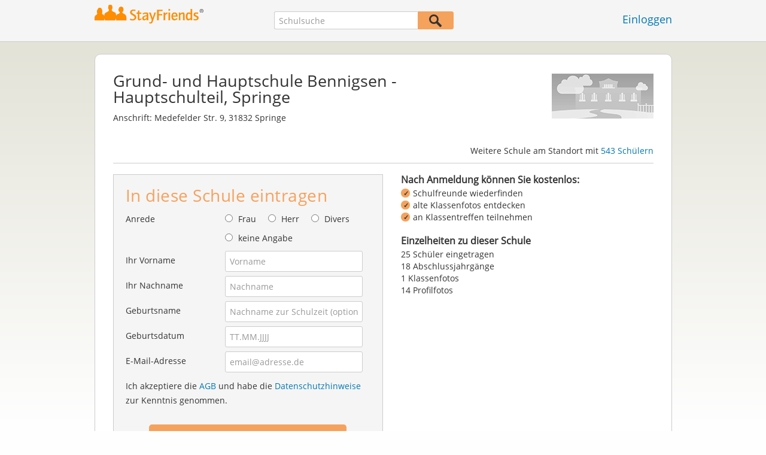

--- FILE ---
content_type: text/html;charset=UTF-8
request_url: https://www.stayfriends.de/Schule/Springe/Hauptschule/Grund--und-Hauptschule-Bennigsen---Hauptschulteil-S-73E6-S
body_size: 12082
content:
 



























	




<!DOCTYPE html>
<html class="no-js regVar68   " lang="de_DE">
<head>

	<!-- Google Tag Manager -->
	<script>(function(w,d,s,l,i){w[l]=w[l]||[];w[l].push({'gtm.start':
			new Date().getTime(),event:'gtm.js'});var f=d.getElementsByTagName(s)[0],
		j=d.createElement(s),dl=l!='dataLayer'?'&l='+l:'';j.async=true;j.src=
		'https://www.googletagmanager.com/gtm.js?id='+i+dl;f.parentNode.insertBefore(j,f);
	})(window,document,'script','dataLayer','GTM-PWTC9K9');</script>
	<!-- End Google Tag Manager -->

	<meta charset="utf-8">

	
	
		
			<!-- vm workaround meta tags -->
			<title>Grund- und Hauptschule Bennigsen - Hauptschulteil, Springe</title>
			<meta name="description" content="Grund- und Hauptschule Bennigsen - Hauptschulteil, Springe (Hauptschule), Medefelder Str. 9 31832 Springe: 25 Personen mit Profilfotos, 25 E-Mail-Adressen hinterlegt,  Abschlussjahrg&auml;nge mit Klassenfotos und Klassentreffen.">
			<meta name="keywords" content="Grund- und Hauptschule Bennigsen - Hauptschulteil, Springe,Hauptschule Springe,Hauptschule Medefelder Str. 9,Hauptschule 31832 Springe,25 ehemalige Sch&uuml;ler">
			
				
				
					<meta name="robots" content="index,follow">
				
			
		
		
		
		
		
	

	<meta http-equiv="X-UA-Compatible" content="IE=edge,chrome=1">
	<meta name="viewport" content="width=1024,initial-scale=1.0">
	<meta name="apple-mobile-web-app-capable" content="yes">
	<meta name="google-site-verification" content="ghkqUIyEFI_LQeDnfcwgm-zCZf-desCkQSHS5CJrGmw">

	<link rel="apple-touch-icon" type="image/png" href="/i/de/apple-touch-icon.png">
	
	
	

	
	<link rel="search" type="application/opensearchdescription+xml" href="/omni" />

	
	
	
		<link rel="canonical" href="https://www.stayfriends.de/Schule/Springe/Hauptschule/Grund--und-Hauptschule-Bennigsen---Hauptschulteil-S-73E6-S" />
	

	

	<meta property="fb:app_id" content="180899855319409">
	
	
	
	<link type="text/css" rel="stylesheet" href="/js/bootstrap/3.3.1/css/bootstrap.min.css">
	<link type="text/css" rel="stylesheet" href="//code.jquery.com/ui/1.13.2/themes/smoothness/jquery-ui.css" />
	<link type="text/css" rel="stylesheet" href="//maxcdn.bootstrapcdn.com/font-awesome/4.7.0/css/font-awesome.min.css" integrity="sha384-wvfXpqpZZVQGK6TAh5PVlGOfQNHSoD2xbE+QkPxCAFlNEevoEH3Sl0sibVcOQVnN" crossorigin="anonymous">
	<link type="text/css" rel="stylesheet" href="/css/sayt.css?202601201509" />
	<link type="text/css" rel="stylesheet" href="/css/generated/css/public/v2/public.css?202601201509">
	<style type="text/css">
			body.nostalgicHP section#body div.listview-block .row .col { }
			body.nostalgicHP section#body div.listview-block .row .col.col-1 { float: right; padding-left: 30px; }
			body.nostalgicHP section#body div.listview-block .row .col.col-2 { float: left; }
			body.nostalgicHP section#body #registrationForm h2 { margin-top: 10px; margin-bottom: 20px; }
			body.nostalgicHP section#body #registrationForm button { margin-top: 20px; margin-bottom: 20px; }

		</style>

	
	
		<!-- STRÖER META-TAG start -->
	
	<script type="text/javascript" src="//cdn.stroeerdigitalgroup.de/metatag/live/stayfriends/metaTag.min.js"></script>
		<script type="text/javascript">
		SDG.Publisher.addKeyValue('gender', "w");
		SDG.Publisher.addKeyValue('age', "18-19");
		
		SDG.Publisher.loadAllSlots(true);
		SDG.Publisher.finalizeSlots();
	</script>
	<script type="text/javascript">
		(function () {
			window._adexc = window._adexc || [];
			window._adexc.push(['/285/5184/', 'ut', '_kv', {
				'stayfriends_socio_age': 0, // number, 18-100
				'stayfriends_socio_gender': "female" // string, male/female/diverse
			}]);
		})();
	</script>
	<!-- STRÖER META-TAG end-->

	
	
	<script type="text/javascript">
		function loadPrivacyManagerModal() {
			window._sp_.gdpr.loadPrivacyManagerModal(547712, 'vendors');
		}
	</script>
	
	<script type="text/javascript" src="/js/libs/misc/modernizr-2.8.3.min.js"></script>
	<script type="text/javascript" src="/js/jquery/2023/jquery-3.7.1.min.js"></script>
	<script type="text/javascript" src="/js/jquery/2023/jquery-ui-1.13.2.min.js"></script>
	<script src="https://code.jquery.com/jquery-migrate-3.4.1.js"></script>
	<script type="text/javascript" src="/js/sayt.js?202601201509"></script>
	


	<script type="text/javascript" src="/mobilemember/js/framework/console.js?202601201509"></script>

	
	<script type="text/javascript" src="/js/sf_public.js?202601201509"></script>
	<script type="text/javascript" src="/js/public/ibl.js?202601201509"></script>

	<script>

			$(document).ready(function() {
				// toggle decade
				$(document).on("click", ".action-show-decade", function(event) {
					event.preventDefault();

					// reset
					$("#reg-alumnis div.decade.active").removeClass("active");

					// set
					$(this).parent().addClass("active");
				});

				$(document).on("click", ".action-show-gradyear", function(event) {
					event.preventDefault();

					var $decade = $(this).parents(".decade-content");

					// reset
					$decade.find(".action-show-gradyear.active, .affiliations.active").removeClass("active");

					// set
					var gradyear = $(this).data("gradyear");
					$(this).addClass("active");
					$("#aff-" + gradyear).addClass("active");
				});

				$(document).on("click", ".action-enter-gradyear", function(event) {
					event.preventDefault();

					var gradyear = $(this).data("gradyear");
					var isGuessingPossible = $(this).data("guessable");
					$("input#F_endYear").val(gradyear);

					if(isGuessingPossible) {
						var schoolId = $(this).data("schoolid");
						var schoolTypeId = $(this).data("schooltypeid");
						$("input[name='endYear']").val(gradyear);
						$.ajax({
							url: "/guessing/startyear?schoolId=" + schoolId + "&schooltype=" + schoolTypeId + "&gradyear=" + gradyear,
							dataType: "json",
							method: "POST",
							success: function(data, textStatus, jqXHR) {
								var startyear = data.startYear;
								if(startyear > 0) {
									$("input[name='startYear']").val(startyear);
								}
							}
						});
					}
				});

				$(document).on("click", ".action-toggle-graduation", function(event) {
					event.preventDefault();
					$("#toggle-wrapper").toggleClass("show-gradyears");
				});

				$(document).on("click", ".action-close i, .action-furtherSchools", function(event) {
					event.preventDefault();
					$("#furtherSchools").toggleClass("active");
				});

				$(document).on("click", ".action-show-as-overlay", function(event) {
					event.preventDefault();
					
					var href = $(this).attr("overlay-href");
					$.ajax({
						url: href,
						dataType: "json",
						success: function(data, textStatus, jqXHR) {
							$("#overlay-content-scroller").html(data.html);
							$("body").addClass("show-overlay");
							resizeOverlayBox();
						}
					});
				});
				$(document).on("click", ".action-hide", function(event) {
					event.preventDefault();
					$("body").removeClass("show-overlay");
				});

				var resizeOverlayBox = function() {
					var margin = 80;
					var maxHeight = $(window).innerHeight() - 2 * margin;
					$("body.show-overlay #overlay-content").css({"marginTop": margin + "px", "marginBottom": margin + "px", "height": maxHeight + "px"});
				};
				$(window).on("resize", resizeOverlayBox);

				$(document).on("change", "input#C_leftEarlier_true", function(event) {
					if ($(this).is(":checked")) {
						$("form#registrationForm .group.g_gradYear").addClass("leftEarlier");
						$("form#registrationForm .group.g_gradYear + div.error").show();
					} else {
						$("form#registrationForm .group.g_gradYear").removeClass("leftEarlier");
						$("form#registrationForm .group.g_gradYear + div.error").hide();
					}
				});

			});
		</script>
	
</head>







<body class="site1 fixedHeader nostalgicHP publicschoolpage regVar60"  data-event-category='PSP Large' true data-event-double='true'>
	<!-- Google Tag Manager (noscript) -->
	<noscript>
		<iframe src="https://www.googletagmanager.com/ns.html?id=GTM-PWTC9K9" height="0" width="0" style="display:none;visibility:hidden"></iframe>
	</noscript>
	<!-- End Google Tag Manager (noscript) -->
	<div id="sticky-footer-wrapper" class="remodal-bg">
		<header>
			
			









	



<div class="content">
	
	
	
	
	
	
	
		
		
			
		
	

	<a href="/" id="logo" title="StayFriends - Ehemalige Schulfreunde wiederfinden" class="" data-event-category="Header" data-event-action="Click" data-event-label="RegVar68 - Click StayFriends Logo Link To Homepage">
		<img src="/i/logo/de/logo_no_text@2x.png" height="33" alt="StayFriends - Ehemalige Schulfreunde wiederfinden" />
	</a>

	<div id="releaseInfo">
		
	</div>

	
		<form action="/personensuche" method="post" id="pps">
			
				
				
					
						
						
							
							
						
					
					<input type="text"
						   name="searchedSchoolOrCity"
						   id="pps_input"
						   value=""
						   placeholder="Schulsuche"
						   class="sayt event-filled event-saytstart event-saytselect clearable "
						   data-event-category="Header"
						   data-event-action="Onfocus"
						   data-event-label="RegVar68 - Onfocus School Search In Header"
						   data-result-event-category="Header"
						   data-result-event-action="Click"
						   data-result-event-label="RegVar68 - Click School Search Suggestion In Header"
						/><button type="submit" class="" data-event-category="Header" data-event-action="Click" data-event-label="RegVar68 - Click School Search Button In Header"></button>
					<input type="hidden" name="searchedName" value="" />
				
			
		</form>
	
	
	<!-- showLogin: true -->
	
		<div id="login">
			
			
			<a href="/login" class="" data-event-category="Header" data-event-action="Click" data-event-label="RegVar68 - Click Link Einloggen In Header">Einloggen</a>
		</div>
	
	
	<!-- showLoginContainer: false -->
	
		
	<script type="text/javascript">
		$("#loginForm input[name='email']").trigger("focus");
		
		
		$(document).ready(function() {
			$("#pps, #pps-snippet").on('submit', function(event) {
				var text = $("#pps_input").data("school_url");
				var url = "/personensuche";
				
				/* String.trim in IE starts at version 9 - we support IE up from 8 */
				if ($.trim(text).length > 5) {
					event.preventDefault();
					url = text;
				}
				
				window.location.href = url;
			});
			
			if (typeof $.fn.sayt !== "undefined") {
				$("#pps_input, #pps-snippet-input").sayt({
					ajaxUrl       : "/search/sayt/ajax",
					simple        : true,
					defaults      : [],
					openCallback  : function(ev) {
						// self.Tracking.data.sayt.activated = true;
					},
					selectCallback: function(ev) {
						window.location.href = ev.url;
					},
					focusCallback : function(ev) {
						$("#pps_input").data("school_url", ev.url);
					}
				});
			}
		});
	</script>



</div>


		</header>
		<section id="body">
			

		<div class="content" vocab="http://schema.org/" typeof="HighSchool">
			<div id="overlay">
				<div id="overlay-content">
					<i class="fa fa-times action-hide"></i>

					<div id="overlay-content-scroller">
					</div>
				</div>
			</div>

			<div class="block listview-block listview-block-white clearfix" id="toggle-wrapper">
				<div class="school-header">
					
					
					
					
					
					
					
					
					

					
						
						
							
						
					

					
					<div class="schoolheader-content-top">
						<div class="schoolname">
							<h1 property="name">Grund- und Hauptschule Bennigsen - Hauptschulteil, Springe</h1>
						</div>
                        
						
							<div class="schoolheader-location" property="address" typeof="PostalAddress">
									
								
									
										<span>Anschrift:</span>
										<span property="streetAddress">Medefelder Str. 9</span>, <span property="postalCode">31832</span> <span property="addressLocality">Springe</span><br />
									
									
								
							</div>
						

						
						<div class="schoolheader-image" style="background-image: url(/i/public/170x75_school_ummy_2017.png" role="img" aria-label="Foto Grund- und Hauptschule Bennigsen - Hauptschulteil"></div>
					</div>

					<div class="schoolheader-content-bottom" style="min-height: 35px;">
						<div class="schoolname-history">
							
						</div>
						
						
							<div id="furtherSchools" class="schoolheader-further-schools-link">

								
								

								
									
								

								
									
								

								Weitere Schule am Standort mit
								<a href="#" class="action-furtherSchools school-furtherSchools">
									543 Schülern
								</a>
								<ul class="furtherSchools">
									<li class="action-close"><i class="fa fa-times"></i></li>
									<li class="headline">Weitere Schulen an diesem Standort</li>
									
										<li><a href="/Schule/Springe/Grundschule/Grundschule-Bennigsen-S-DUW-S">Grundschule Bennigsen</a></li>
									
								</ul>
							</div>
						
					</div>

                    

				</div>


				<div class="clearfix row">
					<div class="col col-1">
						<!-- SF-42315 -->
						<div class="value-proposition">
							<h3>Nach Anmeldung können Sie kostenlos:</h3>
							
							<ul>
								<li>Schulfreunde wiederfinden</li>
								<li>alte Klassenfotos entdecken</li>
								<li>an Klassentreffen teilnehmen</li>
							</ul>
						</div>
						
						<!-- school photos -->
                        
						<!-- school photos -->

						<!-- alumni chart -->
						
						<!-- alumni chart -->

						<!-- additionalInformation -->
						
                        
							<div class="box additionalInformationWrap">
								<h3>Einzelheiten zu dieser Schule</h3>
								
								<ul class="additionalInformation">
									
										<li class="toggle-graduation">
											<a href="#" class="action-toggle-graduation action-show-regform">An dieser Schule eintragen</a>
											<a href="#" class="action-toggle-graduation action-show-graduation">
												25 Schüler eingetragen
											</a>
										</li>
									

									
										<li>
											18 Abschlussjahrgänge
										</li>
									

                                    
										<li>
											1 Klassenfotos
										</li>
									

									
									
										
										
											
											
												<li>14 Profilfotos</li>
											
										
									
								</ul>
							</div>
						
						<!-- additionalInformation -->
					</div>

					<div class="col col-2">
						<div id="reg-form" class="box">
							

<script type="text/javascript" src="/js/public/email-domain-validation.js"></script>




	
	
		
	



<form method="post" action="/Schule/Springe/Hauptschule/Grund--und-Hauptschule-Bennigsen---Hauptschulteil-S-73E6-S" id="registrationForm">
	<h2>In diese Schule eintragen</h2>
	

	<div class="group  g_gender fieldMandatory i ">
	<label for="F_gender">Anrede</label>
	
		
		
		
			
			
		
	<div class="field fieldtype_radio field_gender_FEMALE ">
			<input type="radio" id="R_gender_FEMALE" name="gender"   value="FEMALE"   class="event-focus" data-event-category="" data-event-action="Onfocus Field" data-event-label="Gender" />
			<label for="R_gender_FEMALE" class="">Frau</label>
		</div>
	<div class="field fieldtype_radio field_gender_MALE ">
			<input type="radio" id="R_gender_MALE" name="gender"   value="MALE"   class="event-focus" data-event-category="" data-event-action="Onfocus Field" data-event-label="Gender" />
			<label for="R_gender_MALE" class="">Herr</label>
		</div>
	<div class="field fieldtype_radio field_gender_DIVERSE ">
			<input type="radio" id="R_gender_DIVERSE" name="gender"   value="DIVERSE"   class="event-focus" data-event-category="" data-event-action="Onfocus Field" data-event-label="Gender" />
			<label for="R_gender_DIVERSE" class="">Divers</label>
		</div>
	<div class="field fieldtype_radio field_gender_NONE ">
			<input type="radio" id="R_gender_NONE" name="gender"   value="NONE"   class="event-focus" data-event-category="" data-event-action="Onfocus Field" data-event-label="Gender" />
			<label for="R_gender_NONE" class="">keine Angabe</label>
		</div>
	</div>


	
	<div class="group  g_firstName fieldMandatory i g_firstname">
	<label for="F_firstName" class="">Ihr Vorname<span class="mandatory">*</span></label>
	<input data-event-action="Onfocus Field" type="text" data-event-label="First Name" name="firstName" id="F_firstName" placeholder="Vorname" value="" class="event-focus" /></div>


	<div class="group  g_lastName fieldMandatory i g_lastname">
	<label for="F_lastName" class="">Ihr Nachname<span class="mandatory">*</span></label>
	<input data-event-action="Onfocus Field" type="text" data-event-label="Last Name" name="lastName" id="F_lastName" placeholder="Nachname" value="" class="event-focus" /></div>


	<div class="group  g_birthName i g_birthname">
	<label for="F_birthName" class="">Geburtsname<span class="notMandatory">(optional)</span></label>
	<input data-event-action="Onfocus Field" type="text" data-event-label="Birth Name" name="birthName" id="F_birthName" placeholder="Nachname zur Schulzeit (optional)" value="" class="event-focus" /></div>


	<div class="group  g_birthDate fieldMandatory i g_birthDate">
	<label for="F_birthDate" class="">Geburtsdatum<span class="mandatory">*</span></label>
	<input data-event-action="Onfocus Field" type="text" data-event-label="Birth Date" name="birthDate" id="F_birthDate" placeholder="TT.MM.JJJJ" value="" class="event-focus" /></div>


	
	
        
			<input type="hidden" name="startYear" value="" />

			<input type="hidden" name="endYear" value="" />

			<input type="hidden" name="gradYear" value="" />

		
		
		
	
	
	<div class="group  g_eMail fieldMandatory i g_email">
	<label for="F_eMail" class="">E-Mail-Adresse<span class="mandatory">*</span></label>
	<input data-event-action="Onfocus Field" type="email" autocapitalize="off" autocorrect="off" data-event-label="E-Mail Address" name="eMail" id="F_eMail" placeholder="email@adresse.de" value="" class="event-focus" /></div>


    
    
        
    
	<div class="group  g_acceptedTC i g_acceptTermsOfBusiness">
	
		
	<div class="field clearfix">
			<input type="checkbox" id="C_acceptedTC_true" name="acceptedTC" value="true"  class="event-focus hidden" data-event-category="" data-event-action="Onfocus Field" data-event-label="AGB" />
			<label for="C_acceptedTC_true" class="">
			Ich akzeptiere die <a href="/static/generalConditions" overlay-href="/j/ViewController?action=accordionGeneralConditions" class="action-show-as-overlay">AGB</a> und habe die <a href="/static/dataProtection" overlay-href="/j/ViewController?action=accordionPrivacy" class="action-show-as-overlay">Datenschutzhinweise</a> zur Kenntnis genommen.
		</label>
		</div>
	</div>



	
		
			<button id="regButton" type="button" class="button cssButtonBig event-click" data-event-action="Click Button" data-event-label="Form Button" onclick="validateMailDomain('psp')"><span>Kostenlos zur Klassenliste</span></button>
		
		
	
</form>


	<div id="email-validation-wrapper" >
		<div id="email-validation-window">
			<div class="email-headline">Ihre angegebene E-Mail-Adresse:</div>
			<div id="old-email" class="email-error"></div>
			<div class="sub-headline">Meinten Sie vielleicht?</div>
			<div id="new-email"></div>
			<div class="button-group">
				<a onclick="closeEmailModal('psp')">Nein</a>
				<button class="cssButtonSmall" type="button" onclick="updateFormData('psp')">Ja, bitte korrigieren</button>
			</div>
		</div>
	</div>


						</div>

						<div id="reg-alumnis" class="box">
							<h2 style="font-weight: normal; font-size: 16px; padding: inherit; margin: 0 0 4px 0; line-height: 1.1;"><b>Abschlussjahrgänge</b> mit eingetragenen Schülern</h2>

							
								<div class="decade">
									<a href="#" class="action-show-decade">
										1951 - 1960

										<span>
											1 Person
										</span>
									</a>

									<div class="decade-content">
										<ul class="clearfix gradyears">
											
												<li><a href="#" class="action-show-gradyear active" data-gradyear="1956">1956</a></li>
											
										</ul>

										
											<div class="affiliations active" id="aff-1956">
												<ul>
													
															<li>
																<div property="alumni" typeof="Person">
																	<a property="sameAs" href="/Personen/Springe/Ingo-Pitann-P-ORKKP-P">Ingo Pitann</a>
																</div>
															</li>
													
													<li class="hint">Einige Personen möchten nur für StayFriends-Mitglieder sichtbar sein.</li>
												</ul>

												<a href="#" class="action-enter-gradyear action-toggle-graduation cssButtonNormal"
												   data-gradyear="1956"
                                                   data-guessable="true"
                                                   data-schoolid="330990"
                                                   data-schooltypeid="6">
													In diesen Jahrgang eintragen
												</a>
											</div>
										
									</div>
								</div>
							
								<div class="decade">
									<a href="#" class="action-show-decade">
										1961 - 1970

										<span>
											10 Personen
										</span>
									</a>

									<div class="decade-content">
										<ul class="clearfix gradyears">
											
												<li><a href="#" class="action-show-gradyear active" data-gradyear="1965">1965</a></li>
											
												<li><a href="#" class="action-show-gradyear " data-gradyear="1966">1966</a></li>
											
												<li><a href="#" class="action-show-gradyear " data-gradyear="1967">1967</a></li>
											
												<li><a href="#" class="action-show-gradyear " data-gradyear="1968">1968</a></li>
											
												<li><a href="#" class="action-show-gradyear " data-gradyear="1969">1969</a></li>
											
												<li><a href="#" class="action-show-gradyear " data-gradyear="1970">1970</a></li>
											
										</ul>

										
											<div class="affiliations active" id="aff-1965">
												<ul>
													
															<li>
																<div property="alumni" typeof="Person">
																	<a property="sameAs" href="/Personen/Springe/Guenther-Basse-P-EF2TD-P">Günther Basse</a>
																</div>
															</li>
													
													<li class="hint">Einige Personen möchten nur für StayFriends-Mitglieder sichtbar sein.</li>
												</ul>

												<a href="#" class="action-enter-gradyear action-toggle-graduation cssButtonNormal"
												   data-gradyear="1965"
                                                   data-guessable="true"
                                                   data-schoolid="330990"
                                                   data-schooltypeid="6">
													In diesen Jahrgang eintragen
												</a>
											</div>
										
											<div class="affiliations " id="aff-1966">
												<ul>
													
															<li>
																<div property="alumni" typeof="Person">
																	<a property="sameAs" href="/Personen/Springe/Angelika-Sterling-Loeser-P-NJJHG-P">Angelika Sterling-Loeser</a>
																</div>
															</li>
													
													<li class="hint">Einige Personen möchten nur für StayFriends-Mitglieder sichtbar sein.</li>
												</ul>

												<a href="#" class="action-enter-gradyear action-toggle-graduation cssButtonNormal"
												   data-gradyear="1966"
                                                   data-guessable="true"
                                                   data-schoolid="330990"
                                                   data-schooltypeid="6">
													In diesen Jahrgang eintragen
												</a>
											</div>
										
											<div class="affiliations " id="aff-1967">
												<ul>
													
															<li>
																<div property="alumni" typeof="Person">
																	<a property="sameAs" href="/Personen/Springe/Klaus-Dieter-Gust-P-F6TXK-P">Klaus-Dieter Gust</a>
																</div>
															</li>
													
													<li class="hint">Einige Personen möchten nur für StayFriends-Mitglieder sichtbar sein.</li>
												</ul>

												<a href="#" class="action-enter-gradyear action-toggle-graduation cssButtonNormal"
												   data-gradyear="1967"
                                                   data-guessable="true"
                                                   data-schoolid="330990"
                                                   data-schooltypeid="6">
													In diesen Jahrgang eintragen
												</a>
											</div>
										
											<div class="affiliations " id="aff-1968">
												<ul>
													
															<li>
																<div property="alumni" typeof="Person">
																	<a property="sameAs" href="/Personen/Springe/Jutta-Schulze-P-NZYFO-P">Jutta Schulze</a>
																</div>
															</li>
													
															<li>
																<div property="alumni" typeof="Person">
																	<a property="sameAs" href="/Personen/Springe/Klaus-Dieter-Gust-P-F6TXK-P">Klaus-Dieter Gust</a>
																</div>
															</li>
													
													<li class="hint">Einige Personen möchten nur für StayFriends-Mitglieder sichtbar sein.</li>
												</ul>

												<a href="#" class="action-enter-gradyear action-toggle-graduation cssButtonNormal"
												   data-gradyear="1968"
                                                   data-guessable="true"
                                                   data-schoolid="330990"
                                                   data-schooltypeid="6">
													In diesen Jahrgang eintragen
												</a>
											</div>
										
											<div class="affiliations " id="aff-1969">
												<ul>
													
															<li>
																<div property="alumni" typeof="Person">
																	<a property="sameAs" href="/Personen/Springe/Martina-Abel-P-O6CSU-P">Martina Abel</a>
																</div>
															</li>
													
													<li class="hint">Einige Personen möchten nur für StayFriends-Mitglieder sichtbar sein.</li>
												</ul>

												<a href="#" class="action-enter-gradyear action-toggle-graduation cssButtonNormal"
												   data-gradyear="1969"
                                                   data-guessable="true"
                                                   data-schoolid="330990"
                                                   data-schooltypeid="6">
													In diesen Jahrgang eintragen
												</a>
											</div>
										
											<div class="affiliations " id="aff-1970">
												<ul>
													
															<li>
																<div property="alumni" typeof="Person">
																	<a property="sameAs" href="/Personen/Springe/Andrea-Steinbach-P-EC9BS-P">Andrea Steinbach</a>
																</div>
															</li>
													
															<li>
																<div property="alumni" typeof="Person">
																	<a property="sameAs" href="/Personen/Springe/Christine-Kroh-P-ISM3P-P">Christine Kroh</a>
																</div>
															</li>
													
															<li>
																<div property="alumni" typeof="Person">
																	<a property="sameAs" href="/Personen/Springe/Peter-Paasch-P-E65I-P">Peter Paasch</a>
																</div>
															</li>
													
															<li>
																<div property="alumni" typeof="Person">
																	<a property="sameAs" href="/Personen/Springe/Reinhard-Flasbart-P-FNPZV-P">Reinhard Flasbart</a>
																</div>
															</li>
													
													<li class="hint">Einige Personen möchten nur für StayFriends-Mitglieder sichtbar sein.</li>
												</ul>

												<a href="#" class="action-enter-gradyear action-toggle-graduation cssButtonNormal"
												   data-gradyear="1970"
                                                   data-guessable="true"
                                                   data-schoolid="330990"
                                                   data-schooltypeid="6">
													In diesen Jahrgang eintragen
												</a>
											</div>
										
									</div>
								</div>
							
								<div class="decade">
									<a href="#" class="action-show-decade">
										1971 - 1980

										<span>
											8 Personen
										</span>
									</a>

									<div class="decade-content">
										<ul class="clearfix gradyears">
											
												<li><a href="#" class="action-show-gradyear active" data-gradyear="1971">1971</a></li>
											
												<li><a href="#" class="action-show-gradyear " data-gradyear="1972">1972</a></li>
											
												<li><a href="#" class="action-show-gradyear " data-gradyear="1976">1976</a></li>
											
												<li><a href="#" class="action-show-gradyear " data-gradyear="1977">1977</a></li>
											
												<li><a href="#" class="action-show-gradyear " data-gradyear="1979">1979</a></li>
											
												<li><a href="#" class="action-show-gradyear " data-gradyear="1980">1980</a></li>
											
										</ul>

										
											<div class="affiliations active" id="aff-1971">
												<ul>
													
															<li>
																<div property="alumni" typeof="Person">
																	<a property="sameAs" href="/Personen/Springe/Ilona-Knoll-P-N9S5N-P">Ilona Knoll</a>
																</div>
															</li>
													
													<li class="hint">Einige Personen möchten nur für StayFriends-Mitglieder sichtbar sein.</li>
												</ul>

												<a href="#" class="action-enter-gradyear action-toggle-graduation cssButtonNormal"
												   data-gradyear="1971"
                                                   data-guessable="true"
                                                   data-schoolid="330990"
                                                   data-schooltypeid="6">
													In diesen Jahrgang eintragen
												</a>
											</div>
										
											<div class="affiliations " id="aff-1972">
												<ul>
													
															<li>
																<div property="alumni" typeof="Person">
																	<a property="sameAs" href="/Personen/Springe/Ulrike-Gerund-P-S1CEH-P">Ulrike Gerund</a>
																</div>
															</li>
													
													<li class="hint">Einige Personen möchten nur für StayFriends-Mitglieder sichtbar sein.</li>
												</ul>

												<a href="#" class="action-enter-gradyear action-toggle-graduation cssButtonNormal"
												   data-gradyear="1972"
                                                   data-guessable="true"
                                                   data-schoolid="330990"
                                                   data-schooltypeid="6">
													In diesen Jahrgang eintragen
												</a>
											</div>
										
											<div class="affiliations " id="aff-1976">
												<ul>
													
															<li>
																<div property="alumni" typeof="Person">
																	<a property="sameAs" href="/Personen/Springe/Armin-Rasche-P-GK9J6-P">Armin Rasche</a>
																</div>
															</li>
													
													<li class="hint">Einige Personen möchten nur für StayFriends-Mitglieder sichtbar sein.</li>
												</ul>

												<a href="#" class="action-enter-gradyear action-toggle-graduation cssButtonNormal"
												   data-gradyear="1976"
                                                   data-guessable="true"
                                                   data-schoolid="330990"
                                                   data-schooltypeid="6">
													In diesen Jahrgang eintragen
												</a>
											</div>
										
											<div class="affiliations " id="aff-1977">
												<ul>
													
															<li>
																<div property="alumni" typeof="Person">
																	<a property="sameAs" href="/Personen/Springe/Carola-Achilles-P-IWB68-P">Carola Achilles</a>
																</div>
															</li>
													
															<li>
																<div property="alumni" typeof="Person">
																	<a property="sameAs" href="/Personen/Springe/Margit-Anders-P-N993B-P">Margit Anders</a>
																</div>
															</li>
													
															<li>
																<div property="alumni" typeof="Person">
																	<a property="sameAs" href="/Personen/Springe/Thorsten-Lobodda-P-OKM1F-P">Thorsten Lobodda</a>
																</div>
															</li>
													
													<li class="hint">Einige Personen möchten nur für StayFriends-Mitglieder sichtbar sein.</li>
												</ul>

												<a href="#" class="action-enter-gradyear action-toggle-graduation cssButtonNormal"
												   data-gradyear="1977"
                                                   data-guessable="true"
                                                   data-schoolid="330990"
                                                   data-schooltypeid="6">
													In diesen Jahrgang eintragen
												</a>
											</div>
										
											<div class="affiliations " id="aff-1979">
												<ul>
													
															<li>
																<div property="alumni" typeof="Person">
																	<a property="sameAs" href="/Personen/Springe/Beate-Dohrmann-P-QFVU4-P">Beate Dohrmann</a>
																</div>
															</li>
													
													<li class="hint">Einige Personen möchten nur für StayFriends-Mitglieder sichtbar sein.</li>
												</ul>

												<a href="#" class="action-enter-gradyear action-toggle-graduation cssButtonNormal"
												   data-gradyear="1979"
                                                   data-guessable="true"
                                                   data-schoolid="330990"
                                                   data-schooltypeid="6">
													In diesen Jahrgang eintragen
												</a>
											</div>
										
											<div class="affiliations " id="aff-1980">
												<ul>
													
															<li>
																<div property="alumni" typeof="Person">
																	<a property="sameAs" href="/Personen/Springe/Joerg-Lohmann-P-CVCNM-P">Jörg Lohmann</a>
																</div>
															</li>
													
													<li class="hint">Einige Personen möchten nur für StayFriends-Mitglieder sichtbar sein.</li>
												</ul>

												<a href="#" class="action-enter-gradyear action-toggle-graduation cssButtonNormal"
												   data-gradyear="1980"
                                                   data-guessable="true"
                                                   data-schoolid="330990"
                                                   data-schooltypeid="6">
													In diesen Jahrgang eintragen
												</a>
											</div>
										
									</div>
								</div>
							
								<div class="decade">
									<a href="#" class="action-show-decade">
										1981 - 1990

										<span>
											2 Personen
										</span>
									</a>

									<div class="decade-content">
										<ul class="clearfix gradyears">
											
												<li><a href="#" class="action-show-gradyear active" data-gradyear="1981">1981</a></li>
											
												<li><a href="#" class="action-show-gradyear " data-gradyear="1983">1983</a></li>
											
										</ul>

										
											<div class="affiliations active" id="aff-1981">
												<ul>
													
															<li>
																<div property="alumni" typeof="Person">
																	<a property="sameAs" href="/Personen/Springe/Claudia-Magiera-P-LYZWE-P">Claudia Magiera</a>
																</div>
															</li>
													
													<li class="hint">Einige Personen möchten nur für StayFriends-Mitglieder sichtbar sein.</li>
												</ul>

												<a href="#" class="action-enter-gradyear action-toggle-graduation cssButtonNormal"
												   data-gradyear="1981"
                                                   data-guessable="true"
                                                   data-schoolid="330990"
                                                   data-schooltypeid="6">
													In diesen Jahrgang eintragen
												</a>
											</div>
										
											<div class="affiliations " id="aff-1983">
												<ul>
													
															<li>
																<div property="alumni" typeof="Person">
																	<a property="sameAs" href="/Personen/Springe/Sven-Schneider-P-8Y9DU-P">Sven Schneider</a>
																</div>
															</li>
													
													<li class="hint">Einige Personen möchten nur für StayFriends-Mitglieder sichtbar sein.</li>
												</ul>

												<a href="#" class="action-enter-gradyear action-toggle-graduation cssButtonNormal"
												   data-gradyear="1983"
                                                   data-guessable="true"
                                                   data-schoolid="330990"
                                                   data-schooltypeid="6">
													In diesen Jahrgang eintragen
												</a>
											</div>
										
									</div>
								</div>
							
								<div class="decade">
									<a href="#" class="action-show-decade">
										2011 - 2020

										<span>
											4 Personen
										</span>
									</a>

									<div class="decade-content">
										<ul class="clearfix gradyears">
											
												<li><a href="#" class="action-show-gradyear active" data-gradyear="2011">2011</a></li>
											
												<li><a href="#" class="action-show-gradyear " data-gradyear="2013">2013</a></li>
											
												<li><a href="#" class="action-show-gradyear " data-gradyear="2018">2018</a></li>
											
										</ul>

										
											<div class="affiliations active" id="aff-2011">
												<ul>
													
															<li>
																<div property="alumni" typeof="Person">
																	<a property="sameAs" href="/Personen/Springe/Marie-Mirwad-P-QTS3M-P">Marie Mirwad</a>
																</div>
															</li>
													
													<li class="hint">Einige Personen möchten nur für StayFriends-Mitglieder sichtbar sein.</li>
												</ul>

												<a href="#" class="action-enter-gradyear action-toggle-graduation cssButtonNormal"
												   data-gradyear="2011"
                                                   data-guessable="true"
                                                   data-schoolid="330990"
                                                   data-schooltypeid="6">
													In diesen Jahrgang eintragen
												</a>
											</div>
										
											<div class="affiliations " id="aff-2013">
												<ul>
													
															<li>
																<div property="alumni" typeof="Person">
																	<a property="sameAs" href="/Personen/Springe/Noah-Ilyas-Dudurga-P-ONWD7-P">Noah Ilyas Dudurga</a>
																</div>
															</li>
													
													<li class="hint">Einige Personen möchten nur für StayFriends-Mitglieder sichtbar sein.</li>
												</ul>

												<a href="#" class="action-enter-gradyear action-toggle-graduation cssButtonNormal"
												   data-gradyear="2013"
                                                   data-guessable="true"
                                                   data-schoolid="330990"
                                                   data-schooltypeid="6">
													In diesen Jahrgang eintragen
												</a>
											</div>
										
											<div class="affiliations " id="aff-2018">
												<ul>
													
															<li>
																<div property="alumni" typeof="Person">
																	<a property="sameAs" href="/Personen/Springe/Jonas-Muehlfelder-P-R0QJJ-P">Jonas Muehlfelder</a>
																</div>
															</li>
													
															<li>
																<div property="alumni" typeof="Person">
																	<a property="sameAs" href="/Personen/Springe/Siedar-Osso-P-QI95V-P">Siedar Osso</a>
																</div>
															</li>
													
													<li class="hint">Einige Personen möchten nur für StayFriends-Mitglieder sichtbar sein.</li>
												</ul>

												<a href="#" class="action-enter-gradyear action-toggle-graduation cssButtonNormal"
												   data-gradyear="2018"
                                                   data-guessable="true"
                                                   data-schoolid="330990"
                                                   data-schooltypeid="6">
													In diesen Jahrgang eintragen
												</a>
											</div>
										
									</div>
								</div>
							
						</div>
					</div>
				</div>

				<!-- CMS-Slot: PublicRegistration - RegistrationForm_top( 819) -->

<!-- /CMS-Slot:PublicRegistration - RegistrationForm_top( 819) -->


					
                
			</div>
		</div>

		<!-- CMS-Slot: Common_Public - Content_bottom( 944) -->

<!-- /CMS-Slot:Common_Public - Content_bottom( 944) -->

		<!-- partner retargeting: regform -->

	
		</section>
	</div>

	<!-- CMS-Slot: AllPublic - AboveFooter( 830) -->

<!-- /CMS-Slot:AllPublic - AboveFooter( 830) -->

	<footer>
		









	
	
		
		
		
		
		
	
	
	
	
	



<div class="content" style="text-align: center">
	<div>
		<ul>
			
			
			<li class="searchlink"><a href="https://www.stayfriends.de/personensuche" class="" data-event-category="Footer" data-event-action="Click" data-event-label="RegVar68 - Click Footer Link Personensuche">Personensuche</a></li>

			
			<li><a href="https://www.stayfriends.de/generalConditions" class="" data-event-category="Footer" data-event-action="Click" data-event-label="RegVar68 - Click Footer Link AGB">AGB</a></li>
			
			<li><a href="https://www.stayfriends.de/dataProtection" class="" data-event-category="Footer" data-event-action="Click" data-event-label="RegVar68 - Click Footer Link Datenschutz">Datenschutz</a></li>
			
			<li><a href="https://www.stayfriends.de/impressum" class="" data-event-category="Footer" data-event-action="Click" data-event-label="RegVar68 - Click Footer Link Impressum">Impressum</a></li>

			
			<li><a href="javascript:loadPrivacyManagerModal();" class="" data-event-category="Footer" data-event-action="Click" data-event-label="RegVar68 - Click Footer Link Privacymanager">Privatsphäre</a></li>

			
			
				
				<li><a href="https://www.stayfriends.de/kuendigung" class="" data-event-category="Footer" data-event-action="Click" data-event-label="RegVar68 - Click Footer Link Vertrag kuendigen">Vertrag kündigen</a></li>
			

			
				
					
						<li><a href="https://www.stayfriends.de/faq" target="_blank" rel="noopener noreferrer" class="" data-event-category="Footer" data-event-action="Click" data-event-label="RegVar68 - Click Footer Link FAQ">FAQ</a></li>
					
					
					
					
					
				
			

			
				<li><a href="https://www.stayfriends.de/de/community-guidelines" target="_blank" rel="noopener noreferrer" class="" data-event-category="Footer" data-event-action="Click" data-event-label="RegVar68 - Click Footer Link Community Guidelines">Community Guidelines</a></li>
			
			
			

				
					
						<li><a href="https://www.stayfriends.de/de/erklaerung-zur-barrierefreiheit" target="_blank"
							   rel="noopener noreferrer"
							   class="" data-event-category="Footer"
							   data-event-action="Click"
							   data-event-label="RegVar68 - Click Footer Link Accessibility">Barrierefreiheit</a></li>
					
					
					
				

		</ul>
	</div>
	<div>
		<ul>
			
				
				
			
				
				
					<li><a href="https://www.stayfriends.ch" target="_blank" rel="noopener noreferrer">Schweiz</a></li>
				
			
				
				
					<li><a href="https://www.stayfriends.at" target="_blank" rel="noopener noreferrer">Österreich</a></li>
				
			
				
				
					<li><a href="https://www.trombi.com" target="_blank" rel="noopener noreferrer">Frankreich</a></li>
				
			
				
				
					<li><a href="https://www.stayfriends.se" target="_blank" rel="noopener noreferrer">Schweden</a></li>
				
			
		</ul>
	</div>
	<span class="copyright">&copy;&nbsp;Sat Jan 24 20:44:16 CET 2026&nbsp;Ströer Connections GmbH</span>
</div>

	</footer>
	<!-- CMS-Slot: Common_Public - Footer( 398) -->

<!-- /CMS-Slot:Common_Public - Footer( 398) -->

	
	

</body>
</html>

